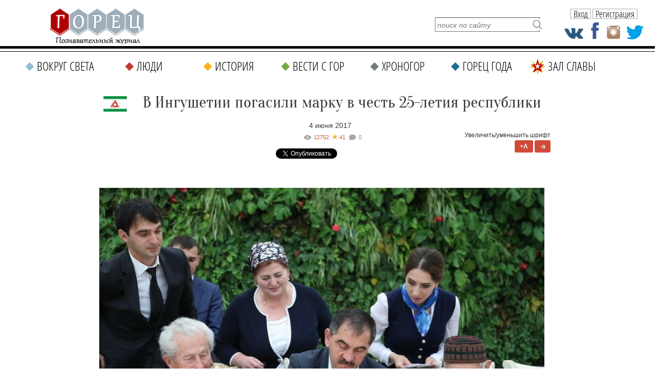

--- FILE ---
content_type: application/javascript
request_url: https://gorets-media.ru/application/maxsite/plugins/rater/jquery.rater.js
body_size: 1749
content:
/**
 * jQuery Ajax Rater Plugin
 *
 * This rater is based on the code Ritesh Agrawal did. Unfortunatly his CSS and the hover technique breaks in some browsers.
 * So i thought, why not use the best CSS star-rater known to man kind and throw it in the mix.
 * I have used the CSS and technique from Komodo Media since it is stable and tested on many, many browsers.
 *
 * This rater compared, has no cancel button. But i think we can live with that :)
 * To avoid conflicts i have changed the function name.
 * 
 * Licensed under The MIT License
 * 
 * @version     1.0
 * @since       03.01.2007
 * @author      Kjell Bublitz <m3nt0r.de@gmail.com
 * @link        http://www.m3nt0r.de/devel/raterDemo/ Demonstration and Documentation
 * @link        http://php.scripts.psu.edu/rja171/widgets/rating.php Based on Ritesh Agrawal Star Rating System
 * @link        http://komodomedia.com/blog/index.php/2007/01/20/css-star-rating-redux/ The Komodo Media CSS Rater Blogpost
 * @license     http://www.opensource.org/licenses/mit-license.php MIT 
 * @package     jQuery Plugins
 * @subpackage  Rater
 */ 

/**
 * Usage: $('#rating').rater('your_servlet', {style:'basic', maxvalue:5, curvalue:0});
 *  
 * @param url The address you want to post the result to. 
 * @param options The style and value attributes
 *
 * Valid options:
 * ---------------------------------------
 *       style:       'basic', 'inline' OR 'small'
 *       maxvalue:    the maximum value / number of stars
 *       curvalue:    the initial value / selected stars
 */ 
jQuery.fn.rater = function(url, options)
{
	if(url == null) return;
	var settings = {
		url       : url, // post changes to 
		maxvalue  : 5,   // max number of stars
		curvalue  : 0,    // number of selected stars
		slug  : ''    // page slug - MAX
	};
	
	if(options) { jQuery.extend(settings, options); };
	jQuery.extend(settings, {cancel: (settings.maxvalue > 1) ? true : false});
	
	var container = jQuery(this);
	jQuery.extend(container, { averageRating: settings.curvalue, url: settings.url });

	if(!settings.style || settings.style == null || settings.style == 'basic') {
		var raterwidth = settings.maxvalue * 25;
		var ratingparent = '<ul class="star-rating" style="width:'+raterwidth+'px">';
	}
	if(settings.style == 'small') {
		var raterwidth = settings.maxvalue * 10;
		var ratingparent = '<ul class="star-rating small-star" style="width:'+raterwidth+'px">';
	}
	if(settings.style == 'inline') {
		var raterwidth = settings.maxvalue * 10;
		var ratingparent = '<span class="inline-rating"><ul class="star-rating small-star" style="width:'+raterwidth+'px">';
	}
	container.append(ratingparent);
	
	// create rater
	var starWidth, starIndex, listitems = '';
	var curvalueWidth = Math.floor(100 / settings.maxvalue * settings.curvalue);
	for(var i = 0; i <= settings.maxvalue ; i++) {
		if (i == 0) {
			listitems+='<li class="current-rating" style="width:'+curvalueWidth+'%;">'+settings.curvalue+'/'+settings.maxvalue+'</li>';
		} else {
			starWidth = Math.floor(100 / settings.maxvalue * i);
			starIndex = (settings.maxvalue - i) + 2;
			listitems+='<li class="star"><a href="#'+i+'" title="'+i+'/'+settings.maxvalue +'" style="width:'+starWidth+'%;z-index:'+starIndex+'">'+i+'</a></li>';
		}
	}
	container.find('.star-rating').append(listitems); // i am using find here, because the span wrapped in the small style would break children()

	if(settings.maxvalue > 1) // add a container for the ajax result
	{
		container.append('<span class="star-rating-result"></span>'); 
	}
	var stars = jQuery(container).find('.star-rating').children('.star');
	stars.click(function()
	{
		if(settings.maxvalue == 1) // on / off
		{
			settings.curvalue = (settings.curvalue == 0) ? 1 : 0;
			jQuery(container).find('.star-rating').children('.current-rating').css({width:(settings.curvalue*100)+'%'});
			jQuery.post(container.url, { "rating": settings.curvalue, "slug": settings.slug });
			return false;
		}
		else
		{
			settings.curvalue = stars.index(this) + 1;
			raterValue = jQuery(this).children('a')[0].href.split('#')[1];
			jQuery.post(container.url, { "rating": raterValue, "slug": settings.slug  }, function(response){
				container.children('.star-rating-result').html(response)	
			});
			return false;
		}
		return true;
	});

	return this; // strict warning: anonymous function does not always return a value. fix?
}

--- FILE ---
content_type: application/javascript
request_url: https://gorets-media.ru/application/maxsite/templates/clouds/js/ready.js
body_size: 1585
content:
$(document).ready(function(){

	$('.countdown').countdown({until: new Date(2018, 0, 16), padZeroes: true});
	$('.fixedhead .menu').click(function(){
		if(parseInt($('.fixedhead .fmenu').attr('data-opened')) == 0)
		{
			$('.fixedhead .fmenu').attr('data-opened', 1);
			$('.fixedhead .fmenu').slideDown(300);
		}else{
			$('.fixedhead .fmenu').attr('data-opened', 0);
			$('.fixedhead .fmenu').slideUp(300);
		}
	});

	$(document).mouseup(function (e) {
	    var container = $(".fixedhead .fmenu");
	    if (container.has(e.target).length === 0 && !$(e.target).hasClass('menu')){
	        $('.fixedhead .fmenu').attr('data-opened', 0);
			$('.fixedhead .fmenu').slideUp(300);
	    }
	});

	$('.fixedhead .fmenu .title .close').click(function(){
		$('.fixedhead .fmenu').attr('data-opened', 0);
		$('.fixedhead .fmenu').slideUp(300);
	});

	var fh=$('.fixedhead');
	function fhf(){
	 	var top=$(window).scrollTop();
	 	if(top > 130){
	 		$(fh).fadeIn(200);
	 	}else{
	 		$(fh).fadeOut(200);
	 	}
	}
	$(window).scroll(function(){
		fhf();
	});

	var IE='\v'=='v';
	$(".to-top").hide();
	var tempScrollTop, currentScrollTop = 0;
	$(window).scroll(function () {

		if (!IE) {
			if ($(this).scrollTop() > 100) {
    			$('.to-top').fadeIn();
    		} else {
     			$('.to-top').fadeOut();
    		}
   		}
   		else {
    		if ($(this).scrollTop() > 100) {
     			$('.to-top').show();
    		} else {
     			$('.to-top').hide();
    		} 
   		}

		/* Забраковали
		currentScrollTop = $(this).scrollTop();
		if (tempScrollTop > currentScrollTop )
		{
			if (!IE) {
				if ($(this).scrollTop() > 100) {
	    			$('.to-top').fadeIn();
	    		} else {
	     			$('.to-top').fadeOut();
	    		}
	   		}
	   		else {
	    		if ($(this).scrollTop() > 100) {
	     			$('.to-top').show();
	    		} else {
	     			$('.to-top').hide();
	    		} 
	   		}
		}
		else
		{
	   		if (!IE) {
	    		$('.to-top').fadeOut();
	   		}else{
	    		$('.to-top').hide();
	   		}
		}
	  	tempScrollTop = currentScrollTop;
	  	*/
	});
	$('.to-top').click(function(){
		$('html,body').animate({
            scrollTop: 0
        }, 500);
	});


	$('.nmenu .search').click(function(){
		var s_slide = $('.nmenu .search-slide')
		if($(s_slide).hasClass('active')){
			$(s_slide).removeClass('active');
			$(this).removeClass('active');
		}
		else{
			$(s_slide).addClass('active');
			$(this).addClass('active');
		}
	});

	$('.nmenu .sandwich').click(function(){
		var s_slide = $('.nmenu .submenu')
		if($(s_slide).hasClass('active')){
			$(s_slide).removeClass('active');
			$(this).removeClass('active');
		}
		else{
			$(s_slide).addClass('active');
			$(this).addClass('active');
		}
	});

	

	$('.group-num-6').hover(function(){
		$('.add7').fadeIn(200);
	},function(){
		$('.add7').fadeOut(200);
	});
	$('.tabs a.tab1').click(function(){
		var scur = $('.tabs div.tab1 input').val() - 1;
		$('.tabs div.tab1 .widget-content div.rating_container').css({display: 'none'});
		$('.tabs div.tab1 .widget-content > div#div' + scur).show(0);
		$(this).css('color', '#A7422C');
		$('.tabs a.tab2').css('color', '#000');
		$('.tabs div.tab1').show(0);
		$('.tabs div.tab2').hide(0);
	});
	$('.tabs a.tab2').click(function(){
		var scur = $('.tabs div.tab2 input').val() - 1;
		$('.tabs div.tab2 .widget-content div.comment_container').css({display: 'none'});
		$('.tabs div.tab2 .widget-content > div#c_div' + scur).show(0);
		$(this).css('color', '#A7422C');
		$('.tabs a.tab1').css('color', '#000');
		$('.tabs div.tab2').show(0);
		$('.tabs div.tab1').hide(0);
	});
	$('.js-show-comments').click(function(){
		$('.type.type_page_comments').removeClass('hidden');
		$(this).hide()
	});

	// Zoom
	var size = parseInt($('.page_content').css('font-size'));
	size = size + 2;
	$('.page_content').animate({'font-size': size + 'px'}, 500);
	var size = parseInt($('.merriweather').css('font-size'));
	size = size + 2;
	$('.merriweather').animate({'font-size': size + 'px'}, 500);
	var size = parseInt($('.ptsans').css('font-size'));
	size = size + 2;
	$('.ptsans').animate({'font-size': size + 'px'}, 500);

});


function addLink() {
	var body_element = document.getElementsByTagName('body')[0];
	var selection;
	selection = window.getSelection();
	var pagelink = selection + "<br/>Читайте далее: <a href='"+document.location.href+"'>" + document.location.href + "</a><br/>Любое использование материалов допускается только при наличии гиперссылки на Журнал ГОРЕЦ";
	var copytext = pagelink;
	var newdiv = document.createElement('div');
	newdiv.style.position='absolute';
	newdiv.style.left='-99999px';
	body_element.appendChild(newdiv);
	newdiv.innerHTML = copytext;
	selection.selectAllChildren(newdiv);
	window.setTimeout(function() {
		body_element.removeChild(newdiv);
	},0);
}

str = document.location.href;
if(str.indexOf('admin') == -1)
{
	document.oncopy = addLink;
}
